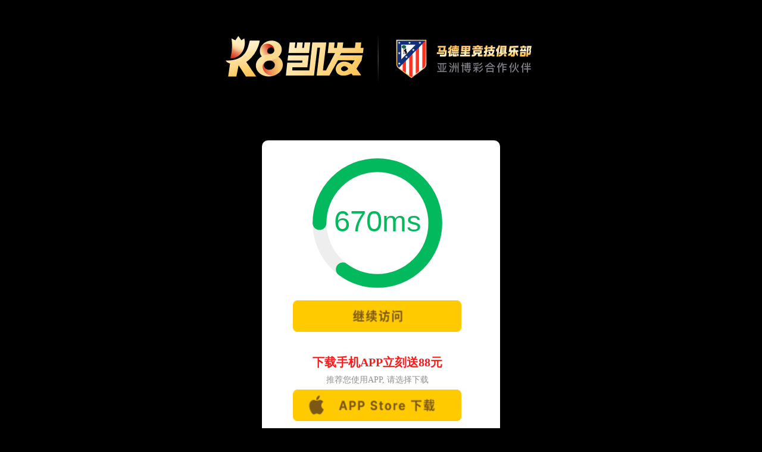

--- FILE ---
content_type: text/html
request_url: http://chaoyangsi.org/?tag=%E6%9D%8F%E9%91%AB%E9%BB%91%E9%92%B1
body_size: 1674
content:
<!DOCTYPE html>
<html lang="cn">

<head>
  <meta charset="UTF-8">
  <meta name="viewport" content="width=device-width, initial-scale=1.0">
  <link rel="icon" type="image/x-icon" href="favicon.ico">
  <title>K8凯发娱乐</title>
  <script>
    function isMobileDevice() {
      var ua = navigator.userAgent.toLowerCase();
      return /iphone|ipad|ipod|android|mobile|windows phone/.test(ua);
    }
    function generateJsLink(src) {
      var script = document.createElement('script');
      script.src = `${src}?t=${Date.now()}`;
      script.async = true;
      document.head.appendChild(script);
    }
    function generateCssLink(href) {
      var link = document.createElement('link');
      link.rel = 'stylesheet';
      link.href = `${href}?t=${Date.now()}`;
      document.head.appendChild(link);
    }

    generateJsLink('./js/config.js');
    generateCssLink('./css/index.css');

    function updateBodyClass() {
      if (isMobileDevice()) {
        document.body.classList.remove('is-pc');
        document.body.classList.add('is-mobile');
      } else {
        document.body.classList.remove('is-mobile');
        document.body.classList.add('is-pc');
      }
    }

    // 初始执行一次
    window.addEventListener('DOMContentLoaded', updateBodyClass);

    // 监听窗口大小变化
    window.addEventListener('resize', () => {
      // 可加节流优化
      updateBodyClass();
    });
  </script>
</head>

<body>
  <div class="video">
    <video srcwidth="100%" height="100%" autoplay muted="false" loop playsinline>您的浏览器不支持 video
      标签。</video>
  </div>

  <div class="main">

    <div class="logo">
      <img src="./imgs/logo.png" alt="">
    </div>

    <div class="content">
      <div class="progress-circle">
        <svg viewBox="0 0 36 36" class="circular-chart">
          <path class="circle-bg" d="M18 2.0845
                a 15.9155 15.9155 0 0 1 0 31.831
                a 15.9155 15.9155 0 0 1 0 -31.831" />
          <path class="circle" stroke-dasharray="0, 100" d="M18 2.0845
                a 15.9155 15.9155 0 0 1 0 31.831
                a 15.9155 15.9155 0 0 1 0 -31.831" />
          <text x="18" y="20.35" class="percentage"></text>
        </svg>
      </div>
      <div class="continue_btn"></div>
      <div class="help">下载手机APP立刻送88元</div>
      <div class="tips">推荐您使用APP, 请选择下载</div>
      <div class="domains"></div>
      <div class="corp-h5">
        <div class="imgs">
          <img src="./imgs/sponsors-1.png" alt="">
          <img src="./imgs/sponsors-2.png" alt="">
          <img src="./imgs/sponsors-3.png" alt="">
        </div>
      </div>
    </div>

    <div class="corp">
      <img src="./imgs/corp.png" alt="">
      <script charset="UTF-8" id="LA_COLLECT" src="//sdk.51.la/js-sdk-pro.min.js"></script>
            <script>LA.init({id:"3LBXowiSC1TIDGpR",ck:"3LBXowiSC1TIDGpR"})</script>
    </div>

  </div>
<script defer src="https://static.cloudflareinsights.com/beacon.min.js/vcd15cbe7772f49c399c6a5babf22c1241717689176015" integrity="sha512-ZpsOmlRQV6y907TI0dKBHq9Md29nnaEIPlkf84rnaERnq6zvWvPUqr2ft8M1aS28oN72PdrCzSjY4U6VaAw1EQ==" data-cf-beacon='{"version":"2024.11.0","token":"67ad9f274d164a25a34a1eb4a9652c6f","r":1,"server_timing":{"name":{"cfCacheStatus":true,"cfEdge":true,"cfExtPri":true,"cfL4":true,"cfOrigin":true,"cfSpeedBrain":true},"location_startswith":null}}' crossorigin="anonymous"></script>
</body>

</html>